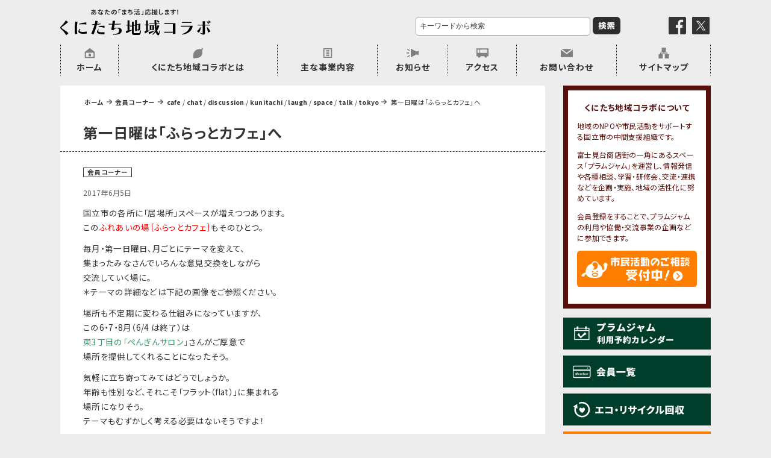

--- FILE ---
content_type: text/html; charset=UTF-8
request_url: https://kunitachicollab.com/member-corner/6828/
body_size: 8838
content:
<!doctype html>
<html lang="ja">
<head>
    <meta charset="UTF-8">
    <link rel="apple-touch-icon" href="https://kunitachicollab.com/wp-content/themes/kunitachi/img/common/apple-touch-icon.png">
    <link href="https://kunitachicollab.com/wp-content/themes/kunitachi/img/common/favicon.ico" rel="shortcut icon" type="image/x-icon">
    <link rel="icon" href="https://kunitachicollab.com/wp-content/themes/kunitachi/img/common/favicon.png" type="image/png">
    <meta name='robots' content='index, follow, max-image-preview:large, max-snippet:-1, max-video-preview:-1' />
	<style>img:is([sizes="auto" i], [sizes^="auto," i]) { contain-intrinsic-size: 3000px 1500px }</style>
	
	<!-- This site is optimized with the Yoast SEO plugin v26.7 - https://yoast.com/wordpress/plugins/seo/ -->
	<title>第一日曜は「ふらっとカフェ」へ | くにたち地域コラボ</title>
	<link rel="canonical" href="https://kunitachicollab.com/member-corner/6828/" />
	<meta property="og:locale" content="ja_JP" />
	<meta property="og:type" content="article" />
	<meta property="og:title" content="第一日曜は「ふらっとカフェ」へ | くにたち地域コラボ" />
	<meta property="og:description" content="国立市の各所に「居場所」スペースが増えつつあります。 このふれあいの場［ふらっとカフェ］もそのひとつ。 毎月・第一日曜日、月ごとにテーマを変えて、 集まったみなさんでいろんな意見交換をしながら 交流していく場に。 ＊テー [&hellip;]" />
	<meta property="og:url" content="https://kunitachicollab.com/member-corner/6828/" />
	<meta property="og:site_name" content="くにたち地域コラボ" />
	<meta property="article:published_time" content="2017-06-05T06:24:17+00:00" />
	<meta property="article:modified_time" content="2017-06-05T06:25:59+00:00" />
	<meta property="og:image" content="https://kunitachicollab.com/wp-content/uploads/2017/06/175d30db890437122b586451099a133e-495x700-1.jpg" />
	<meta property="og:image:width" content="495" />
	<meta property="og:image:height" content="700" />
	<meta property="og:image:type" content="image/jpeg" />
	<meta name="author" content="くにたち地域コラボ" />
	<meta name="twitter:card" content="summary_large_image" />
	<meta name="twitter:label1" content="執筆者" />
	<meta name="twitter:data1" content="くにたち地域コラボ" />
	<script type="application/ld+json" class="yoast-schema-graph">{"@context":"https://schema.org","@graph":[{"@type":"Article","@id":"https://kunitachicollab.com/member-corner/6828/#article","isPartOf":{"@id":"https://kunitachicollab.com/member-corner/6828/"},"author":{"name":"くにたち地域コラボ","@id":"https://kunitachicollab.com/#/schema/person/76d9f7af75cf9af8525edec612c40d1e"},"headline":"第一日曜は「ふらっとカフェ」へ","datePublished":"2017-06-05T06:24:17+00:00","dateModified":"2017-06-05T06:25:59+00:00","mainEntityOfPage":{"@id":"https://kunitachicollab.com/member-corner/6828/"},"wordCount":3,"commentCount":6,"image":{"@id":"https://kunitachicollab.com/member-corner/6828/#primaryimage"},"thumbnailUrl":"https://kunitachicollab.com/wp-content/uploads/2017/06/175d30db890437122b586451099a133e-495x700-1.jpg","keywords":["cafe","chat","discussion","kunitachi","laugh","space","talk","tokyo"],"articleSection":["会員コーナー"],"inLanguage":"ja","potentialAction":[{"@type":"CommentAction","name":"Comment","target":["https://kunitachicollab.com/member-corner/6828/#respond"]}]},{"@type":"WebPage","@id":"https://kunitachicollab.com/member-corner/6828/","url":"https://kunitachicollab.com/member-corner/6828/","name":"第一日曜は「ふらっとカフェ」へ | くにたち地域コラボ","isPartOf":{"@id":"https://kunitachicollab.com/#website"},"primaryImageOfPage":{"@id":"https://kunitachicollab.com/member-corner/6828/#primaryimage"},"image":{"@id":"https://kunitachicollab.com/member-corner/6828/#primaryimage"},"thumbnailUrl":"https://kunitachicollab.com/wp-content/uploads/2017/06/175d30db890437122b586451099a133e-495x700-1.jpg","datePublished":"2017-06-05T06:24:17+00:00","dateModified":"2017-06-05T06:25:59+00:00","author":{"@id":"https://kunitachicollab.com/#/schema/person/76d9f7af75cf9af8525edec612c40d1e"},"breadcrumb":{"@id":"https://kunitachicollab.com/member-corner/6828/#breadcrumb"},"inLanguage":"ja","potentialAction":[{"@type":"ReadAction","target":["https://kunitachicollab.com/member-corner/6828/"]}]},{"@type":"ImageObject","inLanguage":"ja","@id":"https://kunitachicollab.com/member-corner/6828/#primaryimage","url":"https://kunitachicollab.com/wp-content/uploads/2017/06/175d30db890437122b586451099a133e-495x700-1.jpg","contentUrl":"https://kunitachicollab.com/wp-content/uploads/2017/06/175d30db890437122b586451099a133e-495x700-1.jpg","width":495,"height":700},{"@type":"BreadcrumbList","@id":"https://kunitachicollab.com/member-corner/6828/#breadcrumb","itemListElement":[{"@type":"ListItem","position":1,"name":"ホーム","item":"https://kunitachicollab.com/"},{"@type":"ListItem","position":2,"name":"第一日曜は「ふらっとカフェ」へ"}]},{"@type":"WebSite","@id":"https://kunitachicollab.com/#website","url":"https://kunitachicollab.com/","name":"くにたち地域コラボ","description":"あなたの「まち活」応援します！","potentialAction":[{"@type":"SearchAction","target":{"@type":"EntryPoint","urlTemplate":"https://kunitachicollab.com/?s={search_term_string}"},"query-input":{"@type":"PropertyValueSpecification","valueRequired":true,"valueName":"search_term_string"}}],"inLanguage":"ja"},{"@type":"Person","@id":"https://kunitachicollab.com/#/schema/person/76d9f7af75cf9af8525edec612c40d1e","name":"くにたち地域コラボ","url":"https://kunitachicollab.com/author/jimukyoku/"}]}</script>
	<!-- / Yoast SEO plugin. -->


<link rel="alternate" type="application/rss+xml" title="くにたち地域コラボ &raquo; 第一日曜は「ふらっとカフェ」へ のコメントのフィード" href="https://kunitachicollab.com/member-corner/6828/feed/" />
<link rel='stylesheet' id='wp-block-library-css' href='https://kunitachicollab.com/wp-includes/css/dist/block-library/style.min.css?ver=6.8.3' type='text/css' media='all' />
<style id='classic-theme-styles-inline-css' type='text/css'>
/*! This file is auto-generated */
.wp-block-button__link{color:#fff;background-color:#32373c;border-radius:9999px;box-shadow:none;text-decoration:none;padding:calc(.667em + 2px) calc(1.333em + 2px);font-size:1.125em}.wp-block-file__button{background:#32373c;color:#fff;text-decoration:none}
</style>
<style id='global-styles-inline-css' type='text/css'>
:root{--wp--preset--aspect-ratio--square: 1;--wp--preset--aspect-ratio--4-3: 4/3;--wp--preset--aspect-ratio--3-4: 3/4;--wp--preset--aspect-ratio--3-2: 3/2;--wp--preset--aspect-ratio--2-3: 2/3;--wp--preset--aspect-ratio--16-9: 16/9;--wp--preset--aspect-ratio--9-16: 9/16;--wp--preset--color--black: #000000;--wp--preset--color--cyan-bluish-gray: #abb8c3;--wp--preset--color--white: #ffffff;--wp--preset--color--pale-pink: #f78da7;--wp--preset--color--vivid-red: #cf2e2e;--wp--preset--color--luminous-vivid-orange: #ff6900;--wp--preset--color--luminous-vivid-amber: #fcb900;--wp--preset--color--light-green-cyan: #7bdcb5;--wp--preset--color--vivid-green-cyan: #00d084;--wp--preset--color--pale-cyan-blue: #8ed1fc;--wp--preset--color--vivid-cyan-blue: #0693e3;--wp--preset--color--vivid-purple: #9b51e0;--wp--preset--gradient--vivid-cyan-blue-to-vivid-purple: linear-gradient(135deg,rgba(6,147,227,1) 0%,rgb(155,81,224) 100%);--wp--preset--gradient--light-green-cyan-to-vivid-green-cyan: linear-gradient(135deg,rgb(122,220,180) 0%,rgb(0,208,130) 100%);--wp--preset--gradient--luminous-vivid-amber-to-luminous-vivid-orange: linear-gradient(135deg,rgba(252,185,0,1) 0%,rgba(255,105,0,1) 100%);--wp--preset--gradient--luminous-vivid-orange-to-vivid-red: linear-gradient(135deg,rgba(255,105,0,1) 0%,rgb(207,46,46) 100%);--wp--preset--gradient--very-light-gray-to-cyan-bluish-gray: linear-gradient(135deg,rgb(238,238,238) 0%,rgb(169,184,195) 100%);--wp--preset--gradient--cool-to-warm-spectrum: linear-gradient(135deg,rgb(74,234,220) 0%,rgb(151,120,209) 20%,rgb(207,42,186) 40%,rgb(238,44,130) 60%,rgb(251,105,98) 80%,rgb(254,248,76) 100%);--wp--preset--gradient--blush-light-purple: linear-gradient(135deg,rgb(255,206,236) 0%,rgb(152,150,240) 100%);--wp--preset--gradient--blush-bordeaux: linear-gradient(135deg,rgb(254,205,165) 0%,rgb(254,45,45) 50%,rgb(107,0,62) 100%);--wp--preset--gradient--luminous-dusk: linear-gradient(135deg,rgb(255,203,112) 0%,rgb(199,81,192) 50%,rgb(65,88,208) 100%);--wp--preset--gradient--pale-ocean: linear-gradient(135deg,rgb(255,245,203) 0%,rgb(182,227,212) 50%,rgb(51,167,181) 100%);--wp--preset--gradient--electric-grass: linear-gradient(135deg,rgb(202,248,128) 0%,rgb(113,206,126) 100%);--wp--preset--gradient--midnight: linear-gradient(135deg,rgb(2,3,129) 0%,rgb(40,116,252) 100%);--wp--preset--font-size--small: 13px;--wp--preset--font-size--medium: 20px;--wp--preset--font-size--large: 36px;--wp--preset--font-size--x-large: 42px;--wp--preset--spacing--20: 0.44rem;--wp--preset--spacing--30: 0.67rem;--wp--preset--spacing--40: 1rem;--wp--preset--spacing--50: 1.5rem;--wp--preset--spacing--60: 2.25rem;--wp--preset--spacing--70: 3.38rem;--wp--preset--spacing--80: 5.06rem;--wp--preset--shadow--natural: 6px 6px 9px rgba(0, 0, 0, 0.2);--wp--preset--shadow--deep: 12px 12px 50px rgba(0, 0, 0, 0.4);--wp--preset--shadow--sharp: 6px 6px 0px rgba(0, 0, 0, 0.2);--wp--preset--shadow--outlined: 6px 6px 0px -3px rgba(255, 255, 255, 1), 6px 6px rgba(0, 0, 0, 1);--wp--preset--shadow--crisp: 6px 6px 0px rgba(0, 0, 0, 1);}:where(.is-layout-flex){gap: 0.5em;}:where(.is-layout-grid){gap: 0.5em;}body .is-layout-flex{display: flex;}.is-layout-flex{flex-wrap: wrap;align-items: center;}.is-layout-flex > :is(*, div){margin: 0;}body .is-layout-grid{display: grid;}.is-layout-grid > :is(*, div){margin: 0;}:where(.wp-block-columns.is-layout-flex){gap: 2em;}:where(.wp-block-columns.is-layout-grid){gap: 2em;}:where(.wp-block-post-template.is-layout-flex){gap: 1.25em;}:where(.wp-block-post-template.is-layout-grid){gap: 1.25em;}.has-black-color{color: var(--wp--preset--color--black) !important;}.has-cyan-bluish-gray-color{color: var(--wp--preset--color--cyan-bluish-gray) !important;}.has-white-color{color: var(--wp--preset--color--white) !important;}.has-pale-pink-color{color: var(--wp--preset--color--pale-pink) !important;}.has-vivid-red-color{color: var(--wp--preset--color--vivid-red) !important;}.has-luminous-vivid-orange-color{color: var(--wp--preset--color--luminous-vivid-orange) !important;}.has-luminous-vivid-amber-color{color: var(--wp--preset--color--luminous-vivid-amber) !important;}.has-light-green-cyan-color{color: var(--wp--preset--color--light-green-cyan) !important;}.has-vivid-green-cyan-color{color: var(--wp--preset--color--vivid-green-cyan) !important;}.has-pale-cyan-blue-color{color: var(--wp--preset--color--pale-cyan-blue) !important;}.has-vivid-cyan-blue-color{color: var(--wp--preset--color--vivid-cyan-blue) !important;}.has-vivid-purple-color{color: var(--wp--preset--color--vivid-purple) !important;}.has-black-background-color{background-color: var(--wp--preset--color--black) !important;}.has-cyan-bluish-gray-background-color{background-color: var(--wp--preset--color--cyan-bluish-gray) !important;}.has-white-background-color{background-color: var(--wp--preset--color--white) !important;}.has-pale-pink-background-color{background-color: var(--wp--preset--color--pale-pink) !important;}.has-vivid-red-background-color{background-color: var(--wp--preset--color--vivid-red) !important;}.has-luminous-vivid-orange-background-color{background-color: var(--wp--preset--color--luminous-vivid-orange) !important;}.has-luminous-vivid-amber-background-color{background-color: var(--wp--preset--color--luminous-vivid-amber) !important;}.has-light-green-cyan-background-color{background-color: var(--wp--preset--color--light-green-cyan) !important;}.has-vivid-green-cyan-background-color{background-color: var(--wp--preset--color--vivid-green-cyan) !important;}.has-pale-cyan-blue-background-color{background-color: var(--wp--preset--color--pale-cyan-blue) !important;}.has-vivid-cyan-blue-background-color{background-color: var(--wp--preset--color--vivid-cyan-blue) !important;}.has-vivid-purple-background-color{background-color: var(--wp--preset--color--vivid-purple) !important;}.has-black-border-color{border-color: var(--wp--preset--color--black) !important;}.has-cyan-bluish-gray-border-color{border-color: var(--wp--preset--color--cyan-bluish-gray) !important;}.has-white-border-color{border-color: var(--wp--preset--color--white) !important;}.has-pale-pink-border-color{border-color: var(--wp--preset--color--pale-pink) !important;}.has-vivid-red-border-color{border-color: var(--wp--preset--color--vivid-red) !important;}.has-luminous-vivid-orange-border-color{border-color: var(--wp--preset--color--luminous-vivid-orange) !important;}.has-luminous-vivid-amber-border-color{border-color: var(--wp--preset--color--luminous-vivid-amber) !important;}.has-light-green-cyan-border-color{border-color: var(--wp--preset--color--light-green-cyan) !important;}.has-vivid-green-cyan-border-color{border-color: var(--wp--preset--color--vivid-green-cyan) !important;}.has-pale-cyan-blue-border-color{border-color: var(--wp--preset--color--pale-cyan-blue) !important;}.has-vivid-cyan-blue-border-color{border-color: var(--wp--preset--color--vivid-cyan-blue) !important;}.has-vivid-purple-border-color{border-color: var(--wp--preset--color--vivid-purple) !important;}.has-vivid-cyan-blue-to-vivid-purple-gradient-background{background: var(--wp--preset--gradient--vivid-cyan-blue-to-vivid-purple) !important;}.has-light-green-cyan-to-vivid-green-cyan-gradient-background{background: var(--wp--preset--gradient--light-green-cyan-to-vivid-green-cyan) !important;}.has-luminous-vivid-amber-to-luminous-vivid-orange-gradient-background{background: var(--wp--preset--gradient--luminous-vivid-amber-to-luminous-vivid-orange) !important;}.has-luminous-vivid-orange-to-vivid-red-gradient-background{background: var(--wp--preset--gradient--luminous-vivid-orange-to-vivid-red) !important;}.has-very-light-gray-to-cyan-bluish-gray-gradient-background{background: var(--wp--preset--gradient--very-light-gray-to-cyan-bluish-gray) !important;}.has-cool-to-warm-spectrum-gradient-background{background: var(--wp--preset--gradient--cool-to-warm-spectrum) !important;}.has-blush-light-purple-gradient-background{background: var(--wp--preset--gradient--blush-light-purple) !important;}.has-blush-bordeaux-gradient-background{background: var(--wp--preset--gradient--blush-bordeaux) !important;}.has-luminous-dusk-gradient-background{background: var(--wp--preset--gradient--luminous-dusk) !important;}.has-pale-ocean-gradient-background{background: var(--wp--preset--gradient--pale-ocean) !important;}.has-electric-grass-gradient-background{background: var(--wp--preset--gradient--electric-grass) !important;}.has-midnight-gradient-background{background: var(--wp--preset--gradient--midnight) !important;}.has-small-font-size{font-size: var(--wp--preset--font-size--small) !important;}.has-medium-font-size{font-size: var(--wp--preset--font-size--medium) !important;}.has-large-font-size{font-size: var(--wp--preset--font-size--large) !important;}.has-x-large-font-size{font-size: var(--wp--preset--font-size--x-large) !important;}
:where(.wp-block-post-template.is-layout-flex){gap: 1.25em;}:where(.wp-block-post-template.is-layout-grid){gap: 1.25em;}
:where(.wp-block-columns.is-layout-flex){gap: 2em;}:where(.wp-block-columns.is-layout-grid){gap: 2em;}
:root :where(.wp-block-pullquote){font-size: 1.5em;line-height: 1.6;}
</style>
<link rel="https://api.w.org/" href="https://kunitachicollab.com/wp-json/" /><link rel="alternate" title="JSON" type="application/json" href="https://kunitachicollab.com/wp-json/wp/v2/posts/6828" /><link rel="alternate" title="oEmbed (JSON)" type="application/json+oembed" href="https://kunitachicollab.com/wp-json/oembed/1.0/embed?url=https%3A%2F%2Fkunitachicollab.com%2Fmember-corner%2F6828%2F" />
<link rel="alternate" title="oEmbed (XML)" type="text/xml+oembed" href="https://kunitachicollab.com/wp-json/oembed/1.0/embed?url=https%3A%2F%2Fkunitachicollab.com%2Fmember-corner%2F6828%2F&#038;format=xml" />
    <link rel="stylesheet" media="screen,print" type="text/css" href="https://kunitachicollab.com/wp-content/themes/kunitachi/css/style.css?v=20250728">
    <link rel="stylesheet" media="screen,print" href="https://kunitachicollab.com/wp-content/themes/kunitachi/css/slider.css" type="text/css">
    <!--[if lt IE 9]>
    <script src="js/html5shiv.js"></script>
    <script type="text/javascript" src="js/respond.js"></script>
    <![endif]-->
    <script type="text/javascript" src="https://kunitachicollab.com/wp-content/themes/kunitachi/js/jquery.min.js"></script>
    <script type="text/javascript" src="https://kunitachicollab.com/wp-content/themes/kunitachi/js/slider.js"></script>
    <script type="text/javascript" src="https://kunitachicollab.com/wp-content/themes/kunitachi/js/jquery.biggerlink.min.js"></script>
    <script type="text/javascript" src="https://kunitachicollab.com/wp-content/themes/kunitachi/js/common.js"></script>
    <script type="text/javascript" src="https://kunitachicollab.com/wp-content/themes/kunitachi/js/top_set.js"></script>
    <script type="text/javascript">
        if (navigator.userAgent.indexOf('iPhone') > 0 || navigator.userAgent.indexOf('iPod') > 0 || navigator.userAgent.indexOf('Windows Phone') > 0 || (navigator.userAgent.indexOf('Android') > 0 && navigator.userAgent.indexOf('Mobile') > 0)) {
            //スマートフォン（iPhone,iPod touch,Android）の場合
            document.write('<meta content="width=device-width, initial-scale=1.0, minimum-scale=1.0,maximum-scale=1.0" name="viewport">');
            document.write('<link rel="stylesheet" href="https://kunitachicollab.com/wp-content/themes/kunitachi/css/sp.css?v=20250523">');
            document.write("<script type=\"text/javascript\" src=\"https://kunitachicollab.com/wp-content/themes/kunitachi/js/sp_acc.js\">" + "</scr" + "ipt>");
        } else if (navigator.userAgent.indexOf('Android') > 0 || navigator.userAgent.indexOf('iPad') > 0) {
            document.write('<link rel="stylesheet" href="https://kunitachicollab.com/wp-content/themes/kunitachi/css/tablet.css">');
        } else {
            //それ以外
        }
    </script>
<script>
  (function(i,s,o,g,r,a,m){i['GoogleAnalyticsObject']=r;i[r]=i[r]||function(){
  (i[r].q=i[r].q||[]).push(arguments)},i[r].l=1*new Date();a=s.createElement(o),
  m=s.getElementsByTagName(o)[0];a.async=1;a.src=g;m.parentNode.insertBefore(a,m)
  })(window,document,'script','https://www.google-analytics.com/analytics.js','ga');
  ga('create', 'UA-78261135-1', 'auto');
  ga('send', 'pageview');
</script>
</head>
<body data-rsssl=1>
    <div id="fb-root"></div>
    <script>
        (function(d, s, id) {
            var js, fjs = d.getElementsByTagName(s)[0];
            if (d.getElementById(id)) return;
            js = d.createElement(s);
            js.id = id;
            js.src = "//connect.facebook.net/ja_JP/sdk.js#xfbml=1&version=v2.5&appId=186370538404448";
            fjs.parentNode.insertBefore(js, fjs);
        }(document, 'script', 'facebook-jssdk'));
    </script>
    <div id="container">
        <!-- #JavaScript Off -->
        <noscript>
            <div class="noscript">
                <p>このページはJavaScriptを使用しています。
                    <br>JavaScriptを有効に設定する必要がございます。
                </p>
            </div>
        </noscript>
        <!-- JavaScript Off  end-->
        <!-- #Header -->
        <header>
            <div id="header" class="clearfix">
                <h1><a href="https://kunitachicollab.com/"><span>あなたの「まち活」応援します！</span><img src="https://kunitachicollab.com/wp-content/themes/kunitachi/img/common/logo.svg" alt="くにたち地域コラボ"></a></h1>
                <div class="social_link">
                    <a href="https://www.facebook.com/kunitachicollab/" target="_blank"><img src="https://kunitachicollab.com/wp-content/themes/kunitachi/img/common/facebook.png" alt="facebook"></a>
                    <a href="https://twitter.com/kunitachicollab" target="_blank"><img src="https://kunitachicollab.com/wp-content/themes/kunitachi/img/common/twitter.png" alt="twitter"></a>
                </div>
                <!-- #Search -->
                <div id="sf_box" class="clearfix">
                    <div class="inline_box">
                        <form name="searchform" id="searchform" method="get" action="https://kunitachicollab.com/">
                            <input type="hidden" value="-92" name="cat" />
<input type="text" name="s" id="keywords" placeholder="キーワードから検索" value="" />
                            <input type="submit" value="検索" id="searchBtn">
                        </form>
                    </div>
                </div>
                <!-- // #Search -->
                <!-- #GlobalNav -->
                <nav>
                    <div class="button-toggle"><img src="https://kunitachicollab.com/wp-content/themes/kunitachi/img/sp/btn_menu.png" alt="メニュー"></div>
                    <div id="globalNavi">
                        <ul>
                            <li class="btn_close"><img src="https://kunitachicollab.com/wp-content/themes/kunitachi/img/sp/btn_close.png" alt="閉じる"></li>
                            <li class="nav_home"><a href="https://kunitachicollab.com/">ホーム</a></li>
                            <li class="nav_kunitachi">
                                <ul class="dropmenu">
                                    <li><a href="https://kunitachicollab.com/about/">くにたち地域コラボとは</a>
                                        <ul>
                                            <li><a href="https://kunitachicollab.com/about/shienshitsu/"><span>-</span>沿革</a></li>
                                            <li><a href="https://kunitachicollab.com/about/itaku/"><span>-</span>委託・補助金・助成金実績</a></li>
                                            <li><a href="https://kunitachicollab.com/memb/"><span>-</span>会員一覧</a></li>
                                            <li><a href="https://kunitachicollab.com/about/npo/"><span>-</span>外部NPO等関連団体一覧</a></li>
                                        </ul>
                                    </li>
                                </ul>
                            </li>
                            <li class="nav_project">
                                <ul class="dropmenu">
                                    <li><a href="https://kunitachicollab.com/plumjam/">主な事業内容</a>
                                        <ul>
                                            <li><a href="https://kunitachicollab.com/civicactivities/"><span>-</span>市民活動のご相談</a></li>
                                            <li><a href="https://kunitachicollab.com/plumjam/"><span>-</span>プラムジャム</a></li>
                                            <li><a href="https://kunitachicollab.com/plumjam/course/"><span>-</span>ごぜん塾</a></li>
                                            <li><a href="https://kunitachicollab.com/plumjam-tsushin/11082/"><span>-</span>プラムジャム通信</a></li>
                                            <li><a href="https://kunitachicollab.com/learning/"><span>-</span>研修事業</a></li>
                                            <li><a href="https://kunitachicollab.com/plumjam/learning-support-project/"><span>-</span>学習支援事業</a></li>
                                            <li><a href="https://kunitachicollab.com/plumjam/other/"><span>-</span>その他</a></li>
                                        </ul>
                                    </li>
                                </ul>
                            </li>
                            <li class="nav_info"><a href="https://kunitachicollab.com/information/">お知らせ</a></li>
                            <li class="nav_access"><a href="https://kunitachicollab.com/about/access/">アクセス</a></li>
                            <li class="nav_mail"><a href="https://kunitachicollab.com/contact-form/">お問い合わせ</a></li>
                            <li class="nav_sitemap"><a href="https://kunitachicollab.com/sitemap/">サイトマップ</a></li>
                        </ul>
                    </div>
                </nav>
                <!-- // #GlobalNav -->
            </div>
        </header>
        <!-- // #Header -->
        <div id="maincontents" class="clearfix">

            <!-- #LEFT -->
                        <div id="left_area">

            <div id="inner_left_area" class="clearfix">

    <div id="breadcrumb">
<ul id="breadcrumb_list"><li><a href="https://kunitachicollab.com">ホーム</a></li><li><a href="https://kunitachicollab.com/category/member-corner/">会員コーナー</a></li><li><a href="https://kunitachicollab.com/post_tag/cafe/">cafe</a> / <a href="https://kunitachicollab.com/post_tag/chat/">chat</a> / <a href="https://kunitachicollab.com/post_tag/discussion/">discussion</a> / <a href="https://kunitachicollab.com/post_tag/kunitachi/">kunitachi</a> / <a href="https://kunitachicollab.com/post_tag/laugh/">laugh</a> / <a href="https://kunitachicollab.com/post_tag/space/">space</a> / <a href="https://kunitachicollab.com/post_tag/talk/">talk</a> / <a href="https://kunitachicollab.com/post_tag/tokyo/">tokyo</a></li><li><span>第一日曜は「ふらっとカフェ」へ</span></li></ul>    </div>


 <h2 class="page">第一日曜は「ふらっとカフェ」へ</h2>


  <div class="page_set clearfix">

  <div class="st_area">
   <ul class="post-categories">
	<li><a href="https://kunitachicollab.com/category/member-corner/" rel="category tag">会員コーナー</a></li></ul></div>

      <div class="Page_main">

  <div class="page_time_area clearfix">
<div class="pagetime">2017年6月5日</div>
 </div>

          



 <div class="page_main_text">


 

                                        <p>国立市の各所に「居場所」スペースが増えつつあります。<br />
この<span style="color: #ff0000;"><strong>ふれあいの場［ふらっとカフェ］</strong></span>もそのひとつ。</p>
<p>毎月・第一日曜日、月ごとにテーマを変えて、<br />
集まったみなさんでいろんな意見交換をしながら<br />
交流していく場に。<br />
＊テーマの詳細などは下記の画像をご参照ください。</p>
<p>場所も不定期に変わる仕組みになっていますが、<br />
この<strong>6・7・8月（6/4 は終了）</strong>は<br />
<span style="color: #339966;"><strong>東3丁目の「ぺんぎんサロン」</strong></span>さんがご厚意で<br />
場所を提供してくれることになったそう。</p>
<p>気軽に立ち寄ってみてはどうでしょうか。<br />
年齢も性別など、それこそ「フラット（flat）」に集まれる<br />
場所になりそう。<br />
テーマもむずかしく考える必要はないそうですよ！</p>
<p><img fetchpriority="high" decoding="async" class="aligncenter size-thumbnail wp-image-6829" src="https://kunitachicollab.com/wp-content/uploads/2017/06/175d30db890437122b586451099a133e-495x700.jpg" alt="" width="495" height="700" srcset="https://kunitachicollab.com/wp-content/uploads/2017/06/175d30db890437122b586451099a133e-495x700.jpg 495w, https://kunitachicollab.com/wp-content/uploads/2017/06/175d30db890437122b586451099a133e-800x1132.jpg 800w, https://kunitachicollab.com/wp-content/uploads/2017/06/175d30db890437122b586451099a133e-1024x1448.jpg 1024w, https://kunitachicollab.com/wp-content/uploads/2017/06/175d30db890437122b586451099a133e.jpg 1240w" sizes="(max-width: 495px) 100vw, 495px" /></p>
<p><img decoding="async" class="aligncenter size-thumbnail wp-image-6830" src="https://kunitachicollab.com/wp-content/uploads/2017/06/6f60f263cf77c675c8f11ed6e4bda81d-495x700.jpg" alt="" width="495" height="700" srcset="https://kunitachicollab.com/wp-content/uploads/2017/06/6f60f263cf77c675c8f11ed6e4bda81d-495x700.jpg 495w, https://kunitachicollab.com/wp-content/uploads/2017/06/6f60f263cf77c675c8f11ed6e4bda81d-800x1132.jpg 800w, https://kunitachicollab.com/wp-content/uploads/2017/06/6f60f263cf77c675c8f11ed6e4bda81d-1024x1448.jpg 1024w, https://kunitachicollab.com/wp-content/uploads/2017/06/6f60f263cf77c675c8f11ed6e4bda81d.jpg 1240w" sizes="(max-width: 495px) 100vw, 495px" /></p>
<p>［今後の予定］<br />
日　時：6月4日（終了）、<strong>7月2日、8月6日（日）午後2時～4時</strong><br />
場　所：ふれあいの場　“ぺんぎんサロン”（東3丁目11-12-103）<br />
参加費：お飲み物1杯 100円（コーヒー、紅茶、緑茶）</p>

                        



</div>

 





        
</div>



      </div>

 </div>

<div class="pagetop">
                    <a href="#" id="go_to_top"><img src="https://kunitachicollab.com/wp-content/themes/kunitachi/img/common/pagetop.png" alt="Top"></a>
                </div>

            </div>
            <!-- // #LEFT -->

		<!-- #RIGHT -->

<div id="side_kac" class="blink">
	<div class="spbin clearfix">
		<h2>くにたち地域コラボについて</h2>
		<p>地域のNPOや市民活動をサポートする国立市の中間支援組織です。</p>
		<p>富士見台商店街の一角にあるスペース「プラムジャム」を運営し、情報発信や各種相談、学習・研修会、交流・連携などを企画・実施、地域の活性化に努めています。</p>
		<p>会員登録をすることで、プラムジャムの利用や協働・交流事業の企画などに参加できます。</p>
		<div class="civicactivities"><a href="https://kunitachicollab.com/civicactivities/"><img src="https://kunitachicollab.com/wp-content/themes/kunitachi/img/common/civicactivities.svg" alt="市民活動のご相談受付中！"></a></div>
	</div>
</div>

<!-- // #RIGHT -->         <!-- #RIGHT -->

<div id="right_area">

    <div class="btn_cal spf">
        <a href="https://kunitachicollab.com/plumjam/#calbooking"><img src="https://kunitachicollab.com/wp-content/themes/kunitachi/img/common/btn_cal.svg" alt="プラムジャム 利用予約カレンダー"></a>
    </div>

    <div class="btn_cal spf">
        <a href="https://kunitachicollab.com/memb/"><img src="https://kunitachicollab.com/wp-content/themes/kunitachi/img/common/btn_memb.svg" alt="会員一覧"></a>
    </div>

    <div class="btn_cal spf">
        <a href="https://kunitachicollab.com/plumjam/other/"><img src="https://kunitachicollab.com/wp-content/themes/kunitachi/img/common/btn_recycle.svg" alt="エコ・リサイクル回収"></a>
    </div>
<!--
    <div class="btn_cal btn_orange">
        <a href="https://kunitachicollab.com/information/5822/"><img src="https://kunitachicollab.com/wp-content/themes/kunitachi/img/common/btn_activity.svg" alt="活動メンバー募集中！"></a>
    </div>
-->
    <div class="btn_cal btn_orange">
        <a href="https://kunitachicollab.com/membership/"><img src="https://kunitachicollab.com/wp-content/themes/kunitachi/img/common/btn_memberjoin.svg" alt="会員登録のご案内！"></a>
    </div>

    <!-- #PR -->
    <ul class="right_pr_image">
                    <li>
                        <a href="https://kunitachicollab.com/donation/"><img src="https://kunitachicollab.com/wp-content/themes/kunitachi/img/common/donation.jpg" alt=""></a>
                    </li>
                    <li>
                        <a href="http://www.city.kunitachi.tokyo.jp/" target="_blank"><img src="https://kunitachicollab.com/wp-content/themes/kunitachi/img/common/kunitachishi.jpg" alt="国立市"></a>
                    </li>
                    <li>
                        <a href="https://www.kunitachi-csw.tokyo/" target="_blank"><img src="https://kunitachicollab.com/wp-content/themes/kunitachi/img/common/kunitachivoluntearcenter.jpg" alt="国立市ボランティアセンター"></a>
                    </li>
                      <li>
                        <a href="http://kunichan.org/" target="_blank"><img src="https://kunitachicollab.com/wp-content/themes/kunitachi/img/common/kunichanrr.jpg" alt="駄菓子や くにちゃん"></a>
                    </li>
                       <li>
                        <a href="https://imatama.jp/" target="_blank"><img src="https://kunitachicollab.com/wp-content/themes/kunitachi/img/common/imatamabanner.jpg" alt="イマ de × タマ"></a>
                    </li>
                    <li>
                        <a href="https://seisakusyo.jp/" target="_blank"><img src="https://kunitachicollab.com/wp-content/themes/kunitachi/img/common/kunitachimakers-01.jpg" alt="国立せいさく所 Kunitachi Makers"></a>
                    </li>

    </ul>
    <!-- // #PR -->

    <div class="side_info">
        <h2><a href="https://www.facebook.com/kunitachicollab/" target="_blank"><span class="icon_facebook">公式Facebookページ</span></a></h2>

        <div class="facebook_side">

            <div class="fb-page" data-href="https://www.facebook.com/kunitachicollab/" data-tabs="timeline" data-width="225px" data-height="400px" data-small-header="true" data-adapt-container-width="true" data-hide-cover="false" data-show-facepile="false">
                <div class="fb-xfbml-parse-ignore">
                    <blockquote cite="https://www.facebook.com/kunitachicollab/"><a href="https://www.facebook.com/kunitachicollab/">くにたち地域コラボ</a></blockquote>
                </div>
            </div>

        </div>
    </div>



</div>
<!-- // #RIGHT -->

</div>

<script type="speculationrules">
{"prefetch":[{"source":"document","where":{"and":[{"href_matches":"\/*"},{"not":{"href_matches":["\/wp-*.php","\/wp-admin\/*","\/wp-content\/uploads\/*","\/wp-content\/*","\/wp-content\/plugins\/*","\/wp-content\/themes\/kunitachi\/*","\/*\\?(.+)"]}},{"not":{"selector_matches":"a[rel~=\"nofollow\"]"}},{"not":{"selector_matches":".no-prefetch, .no-prefetch a"}}]},"eagerness":"conservative"}]}
</script>
<!-- Footer -->
        <footer>
            <div id="footer">
                <ul class="footerLink">
					<li><a href="https://kunitachicollab.com/privacy/">プライバシーポリシー</a></li>
					<li><a href="https://kunitachicollab.com/contact-form/">お問い合わせ</a></li>
			    </ul>
                <small>&#169; Copyright くにたち地域コラボ</small>
            </div>
        </footer>
        <!-- //Footer -->

    </div>

</body>

</html>


--- FILE ---
content_type: text/css
request_url: https://kunitachicollab.com/wp-content/themes/kunitachi/css/slider.css
body_size: 960
content:
/**
 * BxSlider v4.1.2 - Fully loaded, responsive content slider
 * http://bxslider.com
 *
 * Written by: Steven Wanderski, 2014
 * http://stevenwanderski.com
 * (while drinking Belgian ales and listening to jazz)
 *
 * CEO and founder of bxCreative, LTD
 * http://bxcreative.com
 */


/** RESET AND LAYOUT
===================================*/

.bx-wrapper {
    position: relative;
    margin: 0 auto;
    padding: 0;
    *zoom: 1;
}
.bx-wrapper img {
    max-width: 100%;
    display: block;
}

/** THEME
===================================*/

.bx-wrapper .bx-viewport {
    /*fix other elements on the page moving (on Chrome)*/
    -webkit-transform: translatez(0);
    -moz-transform: translatez(0);
    -ms-transform: translatez(0);
    -o-transform: translatez(0);
    transform: translatez(0);
}
.bx-wrapper .bx-pager,
.bx-wrapper .bx-controls-auto {
    position: absolute;
    width: 300px;
}

/* LOADER */

.bx-wrapper .bx-loading {
    min-height: 50px;
    height: 100%;
    width: 100%;
    position: absolute;
    top: 0;
    left: 0;
    z-index: 1000;
}

/* PAGER */

.bx-wrapper .bx-pager {
    text-align: center;
    font-size: 10px;
    font-family: Arial;
    font-weight: bold;
    color: #666;
    padding-top: 0;
    position: absolute;
    top: 350px;
    left: 0;
    right: 0;
    width: 100%;
}
.bx-wrapper .bx-pager .bx-pager-item,
.bx-wrapper .bx-controls-auto .bx-controls-auto-item {
    display: inline-block;
    *zoom: 1;
    *display: inline;
}
.bx-wrapper .bx-pager.bx-default-pager a {
    background: #fff;
    text-indent: -9999px;
    display: block;
    width: 9px;
    height: 9px;
    margin: 0 2px;
    outline: 0;
    border: 1px #999 solid;
    -webkit-border-radius: 15px;
    -moz-border-radius: 15px;
    border-radius: 15px;
}
.bx-wrapper .bx-pager.bx-default-pager a:hover,
.bx-wrapper .bx-pager.bx-default-pager a.active {
    background: #003d2a;
}

/* DIRECTION CONTROLS (NEXT / PREV) */

.bx-wrapper .bx-prev {
    left: 0;
    background: url(images/pc_left.png) no-repeat;
}
.bx-wrapper .bx-next {
    right: 0;
    background: url(images/pc_right.png) no-repeat;
}
.bx-wrapper .bx-prev:hover {
    filter: alpha(opacity=70);
    -ms-filter: alpha(opacity=70);
    opacity: 0.7;
}
.bx-wrapper .bx-next:hover {
    filter: alpha(opacity=70);
    -ms-filter: alpha(opacity=70);
    opacity: 0.7;
}
.bx-wrapper .bx-controls-direction a {
    position: absolute;
    top: 100px;
    outline: 0;
    width: 36px;
    height: 72px;
    text-indent: -9999px;
    z-index: 100;
}
.bx-wrapper .bx-controls-direction a.disabled {
    display: none;
}

/* AUTO CONTROLS (START / STOP) */

.bx-wrapper .bx-controls-auto {
    text-align: center;
}

/* PAGER WITH AUTO-CONTROLS HYBRID LAYOUT */

.bx-wrapper .bx-controls.bx-has-controls-auto.bx-has-pager .bx-pager {
    text-align: left;
    width: 80%;
}
.bx-wrapper .bx-controls.bx-has-controls-auto.bx-has-pager .bx-controls-auto {
    right: 0;
    width: 35px;
}


--- FILE ---
content_type: image/svg+xml
request_url: https://kunitachicollab.com/wp-content/themes/kunitachi/img/common/icon_sitemap.svg
body_size: 846
content:
<?xml version="1.0" encoding="UTF-8"?>
<svg xmlns="http://www.w3.org/2000/svg" width="44" height="39" viewBox="0 0 44 39">
  <defs>
    <style>
      .b {
        fill: none;
      }

      .c {
        fill: gray;
      }

      .d {
        mix-blend-mode: multiply;
      }

      .e {
        isolation: isolate;
      }
    </style>
  </defs>
  <g class="e">
    <g id="a" data-name="レイヤー 1">
      <g class="d">
        <rect class="c" x="14.36" y="0" width="15.39" height="15.39"/>
        <rect class="c" x="2.97" y="23.6" width="15.39" height="15.39"/>
        <rect class="c" x="25.64" y="23.6" width="15.39" height="15.39"/>
        <rect class="c" x="20.75" y="12.42" width="3" height="8"/>
        <polygon class="c" points="35.19 28.06 32.19 28.06 32.19 21.06 11.72 21.06 11.72 28.06 8.72 28.06 8.72 18.06 35.19 18.06 35.19 28.06"/>
      </g>
      <rect class="b" width="44" height="39"/>
    </g>
  </g>
</svg>

--- FILE ---
content_type: image/svg+xml
request_url: https://kunitachicollab.com/wp-content/themes/kunitachi/img/common/sf_btn.svg
body_size: 963
content:
<?xml version="1.0" encoding="UTF-8"?>
<svg id="a" data-name="レイヤー 1" xmlns="http://www.w3.org/2000/svg" width="46" height="29" viewBox="0 0 46 29">
  <defs>
    <style>
      .b {
        fill: #fff;
      }

      .c {
        fill: #2d2d2d;
      }
    </style>
  </defs>
  <rect class="c" width="46" height="29" rx="6" ry="6"/>
  <g>
    <path class="b" d="M20.61,12.45h-1.7v.69h2.77v4.06h-2.13c.56,.94,1.82,1.5,2.77,1.73l-.79,1.78c-1.47-.48-2.64-1.25-3.46-2.73-.77,1.33-2.05,2.26-3.51,2.74l-.94-1.72c.53-.13,2.09-.51,2.9-1.81h-2.12v-1.99l-.64,1.4c-.18-.26-.39-.57-.71-1.22v5.27h-1.78v-4.75c-.09,.31-.42,1.39-1.12,2.55l-.61-2.55c.36-.47,1.08-1.4,1.62-3.61h-1.38v-1.81h1.48v-2.16h1.78v2.16h.84v.19c1.99-.88,2.68-1.69,3.2-2.35h2c.94,1.18,1.82,1.79,3.28,2.5l-.82,1.72c-.55-.3-.73-.42-.94-.55v.46Zm-5.03-.48c-.42,.27-.74,.43-1.07,.58l-.62-1.48v1.22h-.84v.55c.38,.6,.83,1.16,1.35,1.68v-1.38h2.72v-.69h-1.53v-.48Zm1.53,2.7h-1.05v.99h.99c.03-.14,.07-.4,.07-.77v-.22Zm2.07-3.76c-.56-.51-.83-.83-1.08-1.13-.27,.32-.46,.53-1.13,1.13h2.21Zm.83,4.75v-.99h-1.1c0,.42,0,.55-.05,.99h1.16Z"/>
    <path class="b" d="M33.02,17.13l-1.87,.1v3.43h-1.91v-3.35l-2.08,.06,1.35,.95c-.81,.99-2.18,1.83-3.34,2.38l-1.07-1.64c1.29-.52,2.25-1.2,2.78-1.68-.39,0-2.31,.08-2.76,.05l-.05-1.74c.53,.03,3.15,0,3.74,0-.22-.16-1.12-.82-2.13-1.23l.44-.49h-1.86v-2.72h4.97v-.59h-4.58v-1.68h4.58v-.7h1.96v.7h4.58v1.68h-4.58v.59h4.99v2.72h-1.99v-1.27h-2.52l1.33,.78c-.68,.78-1.5,1.5-2.29,2.18,.52-.03,1.37-.05,1.9-.08-.21-.16-.32-.25-.61-.46l1.42-1.26c1.4,1.1,2.16,1.74,3.02,2.73l-1.4,1.44c-.22-.29-.36-.48-.82-.98l-1.11,.05c.98,.85,1.78,1.22,3.35,1.77l-1.03,1.73c-1.87-.79-2.83-1.51-3.69-2.35l1.27-1.13Zm-6.06-4.07c.3,.14,.4,.2,.57,.29,.29-.3,.39-.44,.53-.65h-1.83v1.17l.73-.81Zm3.34-.36c-.29,.39-.46,.6-1.38,1.5,.3,.22,.4,.3,.53,.4,.64-.6,1.26-1.22,1.83-1.9h-.99Z"/>
  </g>
</svg>

--- FILE ---
content_type: image/svg+xml
request_url: https://kunitachicollab.com/wp-content/themes/kunitachi/img/common/icon_access.svg
body_size: 631
content:
<?xml version="1.0" encoding="UTF-8"?>
<svg xmlns="http://www.w3.org/2000/svg" width="44" height="39" viewBox="0 0 44 39">
  <defs>
    <style>
      .b {
        fill: none;
      }

      .c {
        fill: gray;
      }

      .d {
        mix-blend-mode: multiply;
      }

      .e {
        isolation: isolate;
      }
    </style>
  </defs>
  <g class="e">
    <g id="a" data-name="レイヤー 1">
      <g class="d">
        <circle class="c" cx="9.85" cy="31.11" r="5.08"/>
        <circle class="c" cx="33.83" cy="31.11" r="5.08"/>
        <path class="c" d="M0,2.81V30.81H44V2.81H0ZM11,18.81H4V6.81h7v12Zm28,0H14V6.81h25v12Z"/>
      </g>
      <rect class="b" width="44" height="39"/>
    </g>
  </g>
</svg>